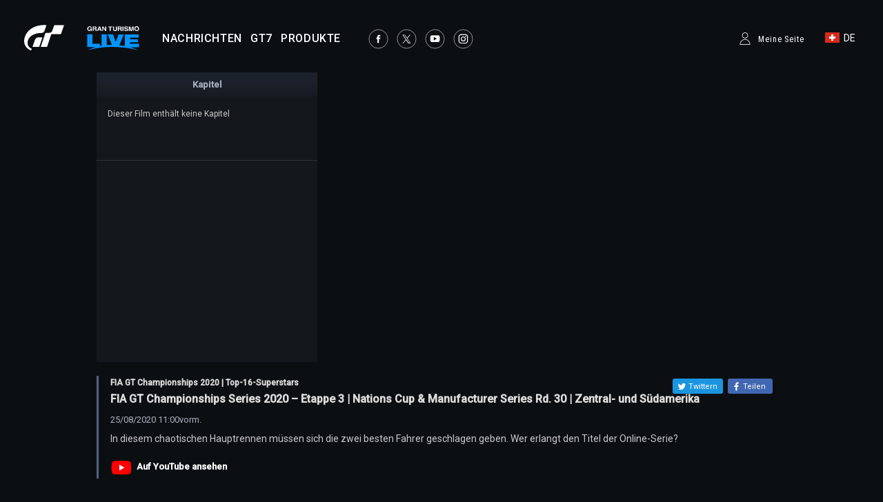

--- FILE ---
content_type: text/html;charset=UTF-8
request_url: https://www.gran-turismo.com/ch/live/?l=/top16superstars2020/&v=/00_4865235
body_size: 10916
content:
<!DOCTYPE html>
<html dir="ltr" lang="de" prefix="og: http://ogp.me/ns#" id="live">
<head> 
	<meta charset="utf-8">
	<title>FIA GT Championships Series 2020 – Etappe 3 | Nations Cup & Manufacturer Series Rd. 30 | Zentral- und Südamerika - gran-turismo.com</title>
	<meta name="description" content="">
	<meta name="k eywords" content="">
	<meta http-equiv="X-UA-Compatible" content="IE=edge">
	<script src="//ajax.googleapis.com/ajax/libs/jquery/3.6.0/jquery.min.js"></script>
	<script src="/common/front/js/device.min.js"></script>
	<meta name="viewport" content="width=1200, user-scalable=yes">
	<link rel="icon" href="/common/front/img/global/favicon202107.ico" type="image/vnd.microsoft.icon">
	<link rel="shortcut icon" href="/common/front/img/global/favicon202107.ico">
	<link rel="apple-touch-icon-precomposed" sizes="152x152" href="/common/front/img/global/apple-touch-icon.png">
	<link href="https://fonts.googleapis.com/css?family=Roboto:300,400,500|Roboto+Condensed:300,400" rel="stylesheet">
	<link rel="stylesheet" href="/common/front/css/reset.css">
	<link rel="stylesheet" href="/common/front/css/base.css?20251203">
	<link rel="stylesheet" href="/common/front/css/header-global.css?20251203">
	<link rel="stylesheet" href="/common/front/css/colorbox.css?20251203">
	<link rel="stylesheet" href="/common/front/css/slick.css?20251203">
	<link rel="stylesheet" href="/common/front/css/contents/moderations.min.css?20251203">

	<link rel="stylesheet" href="/common/front/css/override.css?20251203">
	<link rel="stylesheet" href="/common/front/css/gtlive.css?20251203">
	<meta property="og:title" content="FIA GT Championships Series 2020 – Etappe 3 | Nations Cup & Manufacturer Series Rd. 30 | Zentral- und Südamerika" />
	<meta name="twitter:title" content="FIA GT Championships Series 2020 – Etappe 3 | Nations Cup & Manufacturer Series Rd. 30 | Zentral- und Südamerika" />
	<meta property="og:type" content="website">
	<meta property="og:image" content="https://www.gran-turismo.com/images/c/i115BPdUJiwWvW.jpg" />
	<meta name="twitter:image" content="https://www.gran-turismo.com/images/c/i115BPdUJiwWvW.jpg" />
	<meta property="og:site_name" content="gran-turismo.com" />
	<meta property="og:description" content="In diesem chaotischen Hauptrennen müssen sich die zwei besten Fahrer geschlagen geben. Wer erlangt den Titel der Online-Serie?" />
	<meta property="og:locale" content="de_CH" />
	<meta property="article:publisher" content="https://www.facebook.com/GranTurismo" />
	<meta name="twitter:card" content="summary_large_image" />
	<meta name="twitter:site" content="@thegranturismo" />
	<meta name="twitter:domain" content="www.gran-turismo.com" />
</head>
<body class="ch live">


<div id="fb-root"></div>
<script>(function(d, s, id) {
  var js, fjs = d.getElementsByTagName(s)[0];
  if (d.getElementById(id)) return;
  js = d.createElement(s); js.id = id;
  js.src = "//connect.facebook.net/de_CH/sdk.js#xfbml=1&version=v2.9&appId=302525013190991";
  fjs.parentNode.insertBefore(js, fjs);
}(document, 'script', 'facebook-jssdk'));</script> 

<link rel="stylesheet" href="/common/dist/gtsport/frame/header.css">

<div id="wrap"></div>

<div class="locale-window">
	<div class="locale-wrap">
		<h1>Please select your country / region</h1>
		<div class="locale-close"><span>Close Window</span></div>
		
		<div class="locale-inner">
			<div class="locale-area">
				<h2 class="nav-mega">Asia-Pacific</h2>
				<ul class="locale-area-ul">
					<li class="au"><a href="/au/">Australia (English)</a></li>
					<li class="hk"><a href="/hk/">Hong Kong (English)</a></li>
					<li class="hk"><a href="/hk-zh/">香港 (繁體中文)</a></li>
					<li class="hk"><a href="/cn/">香港 (简体中文)</a></li>
					<li class="jp"><a href="/jp/">日本 (日本語)</a></li>
					<li class="kr"><a href="/kr/">한국 (한국어)</a></li>
					<li class="nz"><a href="/nz/">New Zealand (English)</a></li>
					<li class="sg"><a href="/sg/">Singapore (English)</a></li>
					<li class="tw"><a href="/tw/">台灣 (繁體中文)</a></li>
					<li class="th"><a href="/th/">ประเทศไทย (ภาษาไทย)</a></li>
				</ul>
			</div>
			<div class="locale-area">
				<h2 class="nav-mega">Europe</h2>
				<div>
				<ul class="locale-area-ul">
					<li class="be"><a href="/be/">Belgique (Français)</a></li>
					<li class="be"><a href="/be-nl/">België (Nederlands)</a></li>
					<li class="cz"><a href="/cz/">Česko (čeština)</a></li>
					<li class="de"><a href="/de/">Deutschland (Deutsch)</a></li>
					<li class="es"><a href="/es/">España (Español)</a></li>
					<li class="gr"><a href="/gr/"><span class="extra_font">Ελλάδα</span> (<span class="extra_font">Ελληνικά</span>)</a></li>
					<li class="fr"><a href="/fr/">France (Français)</a></li>
					<li class="ie"><a href="/ie/">Ireland (English)</a></li>
					<li class="it"><a href="/it/">Italia (Italiano)</a></li>
					<li class="lu"><a href="/lu-de/">Luxemburg (Deutsch)</a></li>
					<li class="lu"><a href="/lu/">Luxembourg (Français)</a></li>
				</ul>
				<ul class="locale-area-ul">
					<li class="nl"><a href="/nl/">Nederland (Nederlands)</a></li>
					<li class="at"><a href="/at/">Österreich (Deutsch)</a></li>
					<li class="pl"><a href="/pl/">Polska (Polski)</a></li>
					<li class="pt"><a href="/pt/">Portugal (Português)</a></li>
					<li class="ru"><a href="/ru/"><span class="extra_font">Россия</span> (<span class="extra_font">Русский</span>)</a></li>
					<li class="ch"><a href="/ch/">Schweiz (Deutsch)</a></li>
					<li class="ch"><a href="/ch-fr/">Suisse (Français)</a></li>
					<li class="ch"><a href="/ch-it/">Svizzera (Italiano)</a></li>
					<li class="tr"><a href="/tr/">Türkiye (Türkçe)</a></li>
					<li class="gb"><a href="/gb/">United Kingdom (English)</a></li>
				</ul>
				</div>
			</div>
			<div class="locale-area">
				<h2 class="nav-mega">North America</h2>
				<ul class="locale-area-ul">
					<li class="us"><a href="/us/">United States (English)</a></li>
					<li class="mx"><a href="/mx/">México (Español)</a></li>
				</ul>
				<h2 class="nav-mega">Central &amp; South America</h2>
				<ul class="locale-area-ul">
					<li class="br"><a href="/br/">Brasil (Português)</a></li>
				</ul>
				<h2 class="nav-mega">Middle East</h2>
				<ul class="locale-area-ul">
					<li class="sa"><a href="/sa/">المملكة العربية السعودية (العربية)</a></li>
				</ul>
			</div>
		</div>
	</div>
	<div class="locale-bg"></div>
</div>
<header id="header-global" class="header-local">
	<div class="inner">
		<div class="logo-gt"><a href="/ch/"><img src="/common/front/img/global/logo-gt.svg" alt="GT"></a></div>
		<div class="logo-gtlive"><a href="/ch/live/"><img src="/common/front/img/global/logo_gtlive.svg" height="40" /></a></div>
		<div id="header-nav" class="header-nav">
			<nav id="nav-global" class="nav-global">
				<ul class="nav-global-ul">
					<li id="nav-news"><a href="/ch/news/"><span>NACHRICHTEN</span></a></li>
					<li id="nav-products_gt7"><a href="/ch/gt7/top/"><span>GT7</span></a></li>
					<li id="nav-products"><a href="/ch/products/"><span>PRODUKTE</span></a></li>
				</ul>
			</nav>
			<ul class="sns-list">
				<li><a href="https://www.facebook.com/GranTurismo" target="_blank"><img src="/common/front/img/global/icon-facebook.svg" alt="facebook"></a></li>
				<li><a href="https://twitter.com/thegranturismo" target="_blank"><img src="/common/front/img/global/icon-x.svg" alt="twitter"></a></li>
				<li><a href="https://www.youtube.com/user/GranTurismoOfficial" target="_blank"><img src="/common/front/img/global/icon-youtube.svg" alt="YouTube"></a></li>
				<li><a href="https://www.instagram.com/thegranturismo/" target="_blank"><img src="/common/front/img/global/icon-ig.svg" width="32" height="32" alt="Instagram"></a></li>
			</ul>
		</div>
		<div id="header-user" class="header-user">
			<script>var IS_SIGNIN = false;</script>
				<div class="user-not-signed-in open-profile-popover-button" href="javascript:;">Meine Seite</div>
			<div class="user-locale locale-open"><img src="/common/front/img/global/locale/icon-country-ch.svg" alt="CH"><span>DE</span></div>
		</div>
	</div>
</header>
<script src="/common/dist/gtsport/frame/header.js"></script>
<style>
	.user-not-signed-in {
		transition: opacity 0.15s;
	}
	.user-not-signed-in:hover {
		opacity: 0.5;
		cursor:pointer;
	}
	.item-anchor:hover {
		opacity: 1;
	}
	.header-user div.user-not-signed-in:before {
		background-image: url('/common/dist/gt7/frame/assets/icon_mypage.svg');
	}
</style>
<template
    id="profile-popover-attrs"
    data-stage="gt7"
    data-base-domain="game.gran-turismo.com"
    data-locale-url="ch"
></template>

<template id="profile-popover-sign-in">
    <div class="gt-profile-popover-component">
        <div class="backdrop">
            <div class="popover-content">
                <div class="arrow"></div>
                <div class="menu">
                    <a href="/ch/gt7/user/" class="menu-item item-anchor">
                        <span class="anchor-inline">GT7 Meine Seite</span>
                    </a>


                </div>
            </div>
        </div>
    </div>
</template>
<template id="profile-popover-user">
    <div class="gt-profile-popover-component">
        <div class="backdrop">
            <div class="popover-content">
                <div class="arrow"></div>
                <div class="menu">
                    <a href="/ch/gt7/user/mymenu/" class="menu-item item-anchor gt7">
                        <span class="anchor-inline">GT7 Meine Seite</span>
                        <div class="item-baseline user-profile-line">
                        		<div class="profile-tag">
                        				<div class="avatar">
																		<img class="avatar-image use-svg" src="/common/dist/gt7/frame/assets/icon_mypage.svg" alt="" width="20" height="20" />
																</div>
		                            <span class="label-inactive user-unavailable">- -</span>
                            		<span class="name-id"></span>
                        		</div>
                        </div>
                    </a>

                    <a href="/ch/signout/" class="menu-item item-anchor">
                        <span class="anchor-inline">Abmelden</span>
                    </a>
                </div>
            </div>
        </div>
    </div>
</template>
<script type="module" crossorigin src="/common/dist/gt7/frame/assets/frame.js?20251203"></script>
<link rel="stylesheet" href="/common/dist/gt7/frame/assets/gt-profile-popover.css?20251203" /><style>
#header-global .open-profile-popover-button { font-size: 12px; font-weight: 400; }
</style>

<div id="wrap-gradient">
<div id="contents-main" class="wide">
<script type="text/javascript">
if(window.location.hash) {
	location.href = location.href.split('#')[0] + window.location.hash.replace('#','?');
}
</script>

<div class="player">
	<div id="player"></div>

	<div class="chapter" id="_chapter">
<h3>Kapitel</h3>
<div>
	<dl>
		<dd>Dieser Film enthält keine Kapitel</dd>
	</dl>
</div>
	</div>
	<div class="chapter" id="_chatarea" style="display:none;">
<iframe width="320" height="540" frameborder="0" src="https://www.youtube.com/live_chat?v=yvFVcaxHAd8&embed_domain=www.gran-turismo.com" allowfullscreen></iframe>
	</div>
</div>
<div class="video_data">
<dl class="_ytGet" vid="yvFVcaxHAd8" option="main">
	<dd>FIA GT Championships 2020 | Top-16-Superstars</dd>
	<dd>FIA GT Championships Series 2020 – Etappe 3 | Nations Cup & Manufacturer Series Rd. 30 | Zentral- und Südamerika</dd>
	<dd>
	25/08/2020

	11:00vorm.

	</dd>
	<dd>In diesem chaotischen Hauptrennen müssen sich die zwei besten Fahrer geschlagen geben. Wer erlangt den Titel der Online-Serie?</dd>
	<dd class="watch_on_yt"><a href="https://www.youtube.com/watch?v=yvFVcaxHAd8" target="_blank">Auf YouTube ansehen</a></dd>
</dl>






<ul class="btn-share">
	<li>
	<a class="twitter" title="ツイート" href="https://twitter.com/share?url=https%3A%2F%2Fwww.gran-turismo.com%2Fworld%2Flive%2F00_4865235&text=FIA+GT+Championships+Series+2020+%E2%80%93+Etappe+3+%7C+Nations+Cup+%26+Manufacturer+Series+Rd.+30+%7C+Zentral-+und+S%C3%BCdamerika" target="_blank">
		<i class="social-icon icon-twitter">
		<svg version="1.1" id="icon-twitter" xmlns="http://www.w3.org/2000/svg" xmlns:xlink="http://www.w3.org/1999/xlink" x="0px" y="0px" viewBox="0 0 1000 1000" enable-background="new 0 0 1000 1000" xml:space="preserve">
		<g>
			<path d="M855.7,317.6c0.4,7.9,0.5,15.8,0.5,23.7c0,242.5-184.6,522.2-522.2,522.2c-103.6,0-200.1-30.4-281.3-82.4
				c14.4,1.7,29,2.6,43.8,2.6c86,0,165.1-29.3,227.9-78.6c-80.3-1.5-148.1-54.5-171.4-127.5c11.2,2.1,22.7,3.3,34.5,3.3
				c16.7,0,33-2.2,48.4-6.4c-84-16.9-147.2-91-147.2-180c0-0.8,0-1.5,0-2.3c24.7,13.7,53,22,83.1,23c-49.2-32.9-81.6-89.1-81.6-152.8
				c0-33.6,9-65.2,24.8-92.3c90.5,111,225.8,184.1,378.3,191.8c-3.1-13.4-4.8-27.4-4.8-41.8c0-101.4,82.2-183.5,183.5-183.5
				c52.8,0,100.5,22.3,134,58c41.8-8.2,81.1-23.5,116.5-44.5c-13.7,42.9-42.8,78.8-80.7,101.5c37.1-4.4,72.5-14.3,105.4-28.9
				C922.7,259.4,891.5,291.7,855.7,317.6z"></path>
		</g>
		</svg>
		</i>
		<span class="label">Twittern</span>
	</a>

	<a class="facebook share" target="_blank" title="Teilen" href="https://www.facebook.com/sharer.php?u=https%3A%2F%2Fwww.gran-turismo.com%2Fworld%2Flive%2F00_4865235" onclick="window.open(this.href, 'FBwindow', 'width=650, height=450, menubar=no, toolbar=no, scrollbars=yes'); return false;">
		<i class="social-icon icon-facebook">
		<svg version="1.1" id="icon_facebook" xmlns="http://www.w3.org/2000/svg" xmlns:xlink="http://www.w3.org/1999/xlink" x="0px" y="0px" viewBox="0 0 1000 1000" enable-background="new 0 0 1000 1000" xml:space="preserve">
			<path id="f_1_" d="M572.6,968.3V541.9h143.6l21.5-166.8H572.6V268.6c0-48.3,13.4-81.2,82.6-81.2l88.3,0V38.3
				c-15.3-2-67.7-6.6-128.7-6.6c-127.3,0-214.5,77.7-214.5,220.4v123h-144v166.8h144v426.4H572.6z"></path>
		</svg>
		</i>
		<span class="label">Teilen</span>
	</a>
	</li>
</ul>

</div>





<div class="video_list">
	<dl>
		<dt>FIA GT Championships 2020 | Top-16-Superstars</dt>
		<dd>46 Videos</dd>
	</dl>
	<div>
		<p><a href="/ch/live/?l=/top16superstars2020/&v=/00_8834083"><img src="/images/c/i1GFImgNLdPx17c.jpg" width="160" height="90" /></a></p>
		<dl>
			<dt><a href="/ch/live/?l=/top16superstars2020/&v=/00_8834083">FIA GT Championships Series 2020 – Etappe 3 | Nations Cup Rd. 30 | Asien</a></dt>
			<dd>25/08/2020</dd>
			<dd>Großes Chaos in der allerersten Kurve der ersten Runde! Wer wird in diesem dramatischen Hauptrennen die Kontrolle erlangen?</dd>
		</dl>
	</div>
	<div>
		<p><a href="/ch/live/?l=/top16superstars2020/&v=/00_5015235"><img src="/images/c/i1WoypRMXnM3Mb.jpg" width="160" height="90" /></a></p>
		<dl>
			<dt><a href="/ch/live/?l=/top16superstars2020/&v=/00_5015235">FIA GT Championships Series 2020 – Etappe 3 | Manufacturer Series Rd. 30 | Asien</a></dt>
			<dd>25/08/2020</dd>
			<dd>Kokubun erzielt ausgerechnet im Hauptrennen einen Debütsieg für den RX-VISION GT3 CONCEPT!</dd>
		</dl>
	</div>
	<div>
		<p><a href="/ch/live/?l=/top16superstars2020/&v=/00_4121995"><img src="/images/c/i1thzixje5xU6b.jpg" width="160" height="90" /></a></p>
		<dl>
			<dt><a href="/ch/live/?l=/top16superstars2020/&v=/00_4121995">FIA GT Championships Series 2020 – Etappe 3 | Nations Cup & Manufacturer Series Rd. 30 | Ozeanien</a></dt>
			<dd>25/08/2020</dd>
			<dd>Sieht aus, als würde Latkovski im Hauptrennen des Nations Cup langsam nachlassen. Steht eine große Wendung bevor?</dd>
		</dl>
	</div>
	<div>
		<p><a href="/ch/live/?l=/top16superstars2020/&v=/00_5633505"><img src="/images/c/i1wqehRzYFxOdW.jpg" width="160" height="90" /></a></p>
		<dl>
			<dt><a href="/ch/live/?l=/top16superstars2020/&v=/00_5633505">FIA GT Championships Series 2020 – Etappe 3 | Nations Cup & Manufacturer Series Rd. 30 | EMEA</a></dt>
			<dd>25/08/2020</dd>
			<dd>Wer wird in diesem stürmischen Hauptrennen zwischen den Spitzenfahrern den Sieg erzielen und zum Seriensieger gekrönt werden?</dd>
		</dl>
	</div>
	<div>
		<p><a href="/ch/live/?l=/top16superstars2020/&v=/00_8858355"><img src="/images/c/i16zGnAu9dys5EE.jpg" width="160" height="90" /></a></p>
		<dl>
			<dt><a href="/ch/live/?l=/top16superstars2020/&v=/00_8858355">FIA GT Championships Series 2020 – Etappe 3 | Nations Cup & Manufacturer Series Rd. 30 | Nordamerika</a></dt>
			<dd>25/08/2020</dd>
			<dd>Brooks will seinen beeindruckenden Rekord in der Online-Serie fortsetzen, doch wird er das Hauptrennen unversehrt überstehen?</dd>
		</dl>
	</div>
	<div>
		<p><a href="/ch/live/?l=/top16superstars2020/&v=/00_4865235"><img src="/images/c/i115BPdUJiwWvW.jpg" width="160" height="90" /></a></p>
		<dl>
			<dt><span>Läuft gerade</span><a href="/ch/live/?l=/top16superstars2020/&v=/00_4865235">FIA GT Championships Series 2020 – Etappe 3 | Nations Cup & Manufacturer Series Rd. 30 | Zentral- und Südamerika</a></dt>
			<dd>25/08/2020</dd>
			<dd>In diesem chaotischen Hauptrennen müssen sich die zwei besten Fahrer geschlagen geben. Wer erlangt den Titel der Online-Serie?</dd>
		</dl>
	</div>
	<div>
		<p><a href="/ch/live/?l=/top16superstars2020/&v=/00_8578153"><img src="/images/c/i1KL7sbmj0aEShB.jpg" width="160" height="90" /></a></p>
		<dl>
			<dt><a href="/ch/live/?l=/top16superstars2020/&v=/00_8578153">FIA GT Championships Series 2020 – Etappe 3 | Nations Cup Rd. 28 | Asien</a></dt>
			<dd>19/08/2020</dd>
			<dd>Punktetechnisch liefern sich Kokubun und Miyazono ein Kopf-an-Kopf-Rennen. Keiner von beiden durfte sich eine Niederlage erlauben – doch wer machte letztendlich das Rennen?</dd>
		</dl>
	</div>
	<div>
		<p><a href="/ch/live/?l=/top16superstars2020/&v=/00_8854876"><img src="/images/c/i1XYo0NbR9YbF.jpg" width="160" height="90" /></a></p>
		<dl>
			<dt><a href="/ch/live/?l=/top16superstars2020/&v=/00_8854876">FIA GT Championships Series 2020 – Etappe 3 | Manufacturer Series Rd. 28 | Asien</a></dt>
			<dd>19/08/2020</dd>
			<dd>Yoshida startete von der Pole Position und lag mit Kokubun gleichauf, doch das Glück war nicht auf seiner Seite ...!</dd>
		</dl>
	</div>
	<div>
		<p><a href="/ch/live/?l=/top16superstars2020/&v=/00_1312863"><img src="/images/c/i1KwcVmiJgVRLhB.jpg" width="160" height="90" /></a></p>
		<dl>
			<dt><a href="/ch/live/?l=/top16superstars2020/&v=/00_1312863">FIA GT Championships Series 2020 – Etappe 3 | Nations Cup & Manufacturer Series Rd. 28 | Ozeanien</a></dt>
			<dd>19/08/2020</dd>
			<dd>Durch das Rennen des Nations Cup auf der Rückwärtsstrecke von Dragon Trail zogen sich von Anfang an mehrere Strafen!</dd>
		</dl>
	</div>
	<div>
		<p><a href="/ch/live/?l=/top16superstars2020/&v=/00_5635436"><img src="/images/c/i1nvTIBbOdaSe8c.jpg" width="160" height="90" /></a></p>
		<dl>
			<dt><a href="/ch/live/?l=/top16superstars2020/&v=/00_5635436">FIA GT Championships Series 2020 – Etappe 3 | Nations Cup & Manufacturer Series Rd. 28 | EMEA</a></dt>
			<dd>19/08/2020</dd>
			<dd>Bemerkenswert, wie sich Tapai und Beauvois von Platz 9 bzw. 10 ihren Weg an die Spitze erkämpfen!</dd>
		</dl>
	</div>
	<div>
		<p><a href="/ch/live/?l=/top16superstars2020/&v=/00_3601615"><img src="/images/c/i1ScLLnvvogQYz.jpg" width="160" height="90" /></a></p>
		<dl>
			<dt><a href="/ch/live/?l=/top16superstars2020/&v=/00_3601615">FIA GT Championships Series 2020 – Etappe 3 | Nations Cup & Manufacturer Series Rd. 28 | Nordamerika</a></dt>
			<dd>19/08/2020</dd>
			<dd>Ein Zweikampf zwischen dem in dieser Saison erstarkten Bayless und King Brooks!</dd>
		</dl>
	</div>
	<div>
		<p><a href="/ch/live/?l=/top16superstars2020/&v=/00_1585823"><img src="/images/c/i1NqnzgHaqQ5W7E.jpg" width="160" height="90" /></a></p>
		<dl>
			<dt><a href="/ch/live/?l=/top16superstars2020/&v=/00_1585823">FIA GT Championships Series 2020 – Etappe 3 | Nations Cup & Manufacturer Series Rd. 28 | Zentral- und Südamerika</a></dt>
			<dd>19/08/2020</dd>
			<dd>In diesem Rennen ist nichts sicher: Carrazza startet von der Pole Position, fällt aber zurück auf die mittleren Plätze!</dd>
		</dl>
	</div>
	<div>
		<p><a href="/ch/live/?l=/top16superstars2020/&v=/00_4890655"><img src="/images/c/i1ybbpG4QrFKb8c.jpg" width="160" height="90" /></a></p>
		<dl>
			<dt><a href="/ch/live/?l=/top16superstars2020/&v=/00_4890655">FIA GT Championships Series 2020 – Etappe 3 | Nations Cup Rd. 24 | Asien</a></dt>
			<dd>28/07/2020</dd>
			<dd>In der zweiten Hälfte der Serie werden hitzige Gefechte ausgetragen und es kommt zu einem spannenden Duell in der Punkte-Rangliste!</dd>
		</dl>
	</div>
	<div>
		<p><a href="/ch/live/?l=/top16superstars2020/&v=/00_3219805"><img src="/images/c/i1r8hPoWDwmA4z.jpg" width="160" height="90" /></a></p>
		<dl>
			<dt><a href="/ch/live/?l=/top16superstars2020/&v=/00_3219805">FIA GT Championships Series 2020 – Etappe 3 | Manufacturer Series Rd. 24 | Asien</a></dt>
			<dd>28/07/2020</dd>
			<dd>So dynamisch wie der junge Mizuno fährt keiner. Wie wirkt sich das auf die Punkte-Rangliste aus?</dd>
		</dl>
	</div>
	<div>
		<p><a href="/ch/live/?l=/top16superstars2020/&v=/00_3060783"><img src="/images/c/i1FPCVwcXf0aMEE.jpg" width="160" height="90" /></a></p>
		<dl>
			<dt><a href="/ch/live/?l=/top16superstars2020/&v=/00_3060783">FIA GT Championships Series 2020 – Etappe 3 | Nations Cup & Manufacturer Series Rd. 24 | Ozeanien</a></dt>
			<dd>28/07/2020</dd>
			<dd>In der letzten Runde der Manufacturer Series kommt es zum Führungskampf, in dem nur 0,5 Sekunden die 3 besten Fahrer trennen. Wer fährt den Sieg nach Hause?</dd>
		</dl>
	</div>
	<div>
		<p><a href="/ch/live/?l=/top16superstars2020/&v=/00_4356325"><img src="/images/c/i1OufJ2prmhXXcc.jpg" width="160" height="90" /></a></p>
		<dl>
			<dt><a href="/ch/live/?l=/top16superstars2020/&v=/00_4356325">FIA GT Championships Series 2020 – Etappe 3 | Nations Cup & Manufacturer Series Rd. 24 | EMEA</a></dt>
			<dd>28/07/2020</dd>
			<dd>Gallo, Beauvois, Mangano und Rodriguez – ein Kampf zwischen den Besten der Besten!</dd>
		</dl>
	</div>
	<div>
		<p><a href="/ch/live/?l=/top16superstars2020/&v=/00_4589223"><img src="/images/c/i1mhjzOK3s9npW.jpg" width="160" height="90" /></a></p>
		<dl>
			<dt><a href="/ch/live/?l=/top16superstars2020/&v=/00_4589223">FIA GT Championships Series 2020 – Etappe 3 | Nations Cup & Manufacturer Series Rd. 24 | Nordamerika</a></dt>
			<dd>28/07/2020</dd>
			<dd>Ein Zweikampf zwischen Brooks, der online immer wieder grundsolide abliefert, und Solis, dem unbestritten besten Fahrer Amerikas!</dd>
		</dl>
	</div>
	<div>
		<p><a href="/ch/live/?l=/top16superstars2020/&v=/00_5773515"><img src="/images/c/i197QYNDWnRrJ8E.jpg" width="160" height="90" /></a></p>
		<dl>
			<dt><a href="/ch/live/?l=/top16superstars2020/&v=/00_5773515">FIA GT Championships Series 2020 – Etappe 3 | Nations Cup & Manufacturer Series Rd. 24 | Zentral- und Südamerika</a></dt>
			<dd>28/07/2020</dd>
			<dd>Bonelli hat sich in dieser Saison enorm gesteigert und nimmt von der Pole Position Kurs auf den Sieg und den Doppeltitel im Nations Cup und der Manufacturer Series!</dd>
		</dl>
	</div>
	<div>
		<p><a href="/ch/live/?l=/top16superstars2020/&v=/00_1108376"><img src="/images/c/i1ylPXiGavdAz.jpg" width="160" height="90" /></a></p>
		<dl>
			<dt><a href="/ch/live/?l=/top16superstars2020/&v=/00_1108376">FIA GT Championships Series 2020 – Etappe 2 | Nations Cup Series Rd. 20 | Asien</a></dt>
			<dd>16/07/2020</dd>
			<dd>Der führende Fahrer Kokubun nimmt an der Finalrunde der 2. Etappe nicht teil. Kann Miyazono das Blatt wenden?</dd>
		</dl>
	</div>
	<div>
		<p><a href="/ch/live/?l=/top16superstars2020/&v=/00_1470485"><img src="/images/c/i1FmExkXgb.jpg" width="160" height="90" /></a></p>
		<dl>
			<dt><a href="/ch/live/?l=/top16superstars2020/&v=/00_1470485">FIA GT Championships Series 2020 – Etappe 2 | Manufacturer Series Rd. 20 | Asien</a></dt>
			<dd>16/07/2020</dd>
			<dd>Araki, der Meister des Nürburgrings, legt im Dodge eine absolute Meisterleistung hin!</dd>
		</dl>
	</div>
	<div>
		<p><a href="/ch/live/?l=/top16superstars2020/&v=/00_8457176"><img src="/images/c/i1B9bB33TjAG1uB.jpg" width="160" height="90" /></a></p>
		<dl>
			<dt><a href="/ch/live/?l=/top16superstars2020/&v=/00_8457176">FIA GT Championships Series 2020 – Etappe 2 | Nations Cup & Manufacturer Series Rd. 20 | EMEA</a></dt>
			<dd>16/07/2020</dd>
			<dd>Es ist ein brisantes Rennen im Nations Cup, bei dem es von Anfang an Strafen gibt – doch wer setzt sich am Ende durch?</dd>
		</dl>
	</div>
	<div>
		<p><a href="/ch/live/?l=/top16superstars2020/&v=/00_1550915"><img src="/images/c/i1856knb68bhy.jpg" width="160" height="90" /></a></p>
		<dl>
			<dt><a href="/ch/live/?l=/top16superstars2020/&v=/00_1550915">FIA GT Championships Series 2020 – Etappe 2 | Nations Cup Rd. 20 | Nordamerika</a></dt>
			<dd>16/07/2020</dd>
			<dd>Dramatische Action in diesem Hochgeschwindigkeits-Markenrennen mit dem F1500-A!</dd>
		</dl>
	</div>
	<div>
		<p><a href="/ch/live/?l=/top16superstars2020/&v=/00_5045776"><img src="/images/c/i1Byv7AxIihx7uB.jpg" width="160" height="90" /></a></p>
		<dl>
			<dt><a href="/ch/live/?l=/top16superstars2020/&v=/00_5045776">FIA GT Championships Series 2020 – Etappe 2 | Manufacturer Series Rd. 20 | Zentral- und Südamerika</a></dt>
			<dd>16/07/2020</dd>
			<dd>Mercedes setzt sich langsam vom restlichen Fahrerfeld ab, doch Toyota ist dicht auf den Fersen, während Chevrolet erbittert um seinen Platz kämpft!</dd>
		</dl>
	</div>
	<div>
		<p><a href="/ch/live/?l=/top16superstars2020/&v=/00_5295476"><img src="/images/c/i1Ig7Js0LnXvWSB.jpg" width="160" height="90" /></a></p>
		<dl>
			<dt><a href="/ch/live/?l=/top16superstars2020/&v=/00_5295476">FIA GT Championships Series 2020 – Etappe 2 | Nations Cup Rd. 16 | Asien</a></dt>
			<dd>26/06/2020</dd>
			<dd>Bekannte Gesichter aus der World Tour wetteifern in diesem Rennen von Runde 16 um die Führung!</dd>
		</dl>
	</div>
	<div>
		<p><a href="/ch/live/?l=/top16superstars2020/&v=/00_3604725"><img src="/images/c/i1drvyuAwCakY.jpg" width="160" height="90" /></a></p>
		<dl>
			<dt><a href="/ch/live/?l=/top16superstars2020/&v=/00_3604725">FIA GT Championships Series 2020 – Etappe 2 | Manufacturer Series Rd. 16 | Asien</a></dt>
			<dd>26/06/2020</dd>
			<dd>Sie liegen an der Spitze der Weltrangliste punktemäßig gleichauf, doch wird letztendlich Mercedes oder Subaru den Kampf für sich entscheiden?</dd>
		</dl>
	</div>
	<div>
		<p><a href="/ch/live/?l=/top16superstars2020/&v=/00_4171623"><img src="/images/c/i1lrsEjNkIh938c.jpg" width="160" height="90" /></a></p>
		<dl>
			<dt><a href="/ch/live/?l=/top16superstars2020/&v=/00_4171623">FIA GT Championships Series 2020 – Etappe 2 | Nations Cup & Manufacturer Series Rd. 16 | Ozeanien</a></dt>
			<dd>26/06/2020</dd>
			<dd>Wer übernimmt in diesem „Zonda R“-Markenrennen des Nations Cup die Kontrolle?</dd>
		</dl>
	</div>
	<div>
		<p><a href="/ch/live/?l=/top16superstars2020/&v=/00_4198815"><img src="/images/c/i1y3rOwxw1yWnEc.jpg" width="160" height="90" /></a></p>
		<dl>
			<dt><a href="/ch/live/?l=/top16superstars2020/&v=/00_4198815">FIA GT Championships Series 2020 – Etappe 2 | Nations Cup & Manufacturer Series Rd. 16 | EMEA</a></dt>
			<dd>26/06/2020</dd>
			<dd>Die Lage in den „Top-16-Superstars“-Rennen spitzt sich zu, während wir uns der Halbzeit der Serie von 2020 nähern!</dd>
		</dl>
	</div>
	<div>
		<p><a href="/ch/live/?l=/top16superstars2020/&v=/00_5653723"><img src="/images/c/i1a6deKyfj1UCb.jpg" width="160" height="90" /></a></p>
		<dl>
			<dt><a href="/ch/live/?l=/top16superstars2020/&v=/00_5653723">FIA GT Championships Series 2020 – Etappe 2 | Nations Cup & Manufacturer Series Rd. 16 | Nordamerika</a></dt>
			<dd>26/06/2020</dd>
			<dd>Solis hofft, Gallan von einem zweiten Titel abhalten zu können, doch wer macht am Ende das Rennen?</dd>
		</dl>
	</div>
	<div>
		<p><a href="/ch/live/?l=/top16superstars2020/&v=/00_5273705"><img src="/images/c/i13w8Wl4QdPlU7E.jpg" width="160" height="90" /></a></p>
		<dl>
			<dt><a href="/ch/live/?l=/top16superstars2020/&v=/00_5273705">FIA GT Championships Series 2020 – Etappe 1 | Nations Cup Rd. 10 | Asien</a></dt>
			<dd>23/06/2020</dd>
			<dd>Miyazono fährt auf Meisterniveau und sichert sich von der Pole Position aus den Sieg!</dd>
		</dl>
	</div>
	<div>
		<p><a href="/ch/live/?l=/top16superstars2020/&v=/00_5709883"><img src="/images/c/i1FwU0Wg2PR3Tb.jpg" width="160" height="90" /></a></p>
		<dl>
			<dt><a href="/ch/live/?l=/top16superstars2020/&v=/00_5709883">FIA GT Championships Series 2020 – Etappe 1 | Manufacturer Series Rd. 10 | Asien</a></dt>
			<dd>23/06/2020</dd>
			<dd>Der gerissene Veteran weiß sich gegen eine talentierte Generation neuer Fahrer zu verteidigen – fürs Erste!</dd>
		</dl>
	</div>
	<div>
		<p><a href="/ch/live/?l=/top16superstars2020/&v=/00_4343425"><img src="/images/c/i1H3jMIRqwzJVuH.jpg" width="160" height="90" /></a></p>
		<dl>
			<dt><a href="/ch/live/?l=/top16superstars2020/&v=/00_4343425">FIA GT Championships Series 2020 – Etappe 1 | Nations Cup & Manufacturer Series Rd. 10 | Ozeanien</a></dt>
			<dd>23/06/2020</dd>
			<dd>Ein legendärer GT-Fahrer setzt Latkovski unter Druck!</dd>
		</dl>
	</div>
	<div>
		<p><a href="/ch/live/?l=/top16superstars2020/&v=/00_4553195"><img src="/images/c/i1j3twzRyDtUQO.jpg" width="160" height="90" /></a></p>
		<dl>
			<dt><a href="/ch/live/?l=/top16superstars2020/&v=/00_4553195">FIA GT Championships Series 2020 – Etappe 1 | Nations Cup & Manufacturer Series Rd. 10 | EMEA</a></dt>
			<dd>23/06/2020</dd>
			<dd>Ein Newcomer tritt gegen den unbestrittenen Meister an! Wird sich das Kräftegleichgewicht verändern?</dd>
		</dl>
	</div>
	<div>
		<p><a href="/ch/live/?l=/top16superstars2020/&v=/00_3735373"><img src="/images/c/i1gi2BNAoIzH2.jpg" width="160" height="90" /></a></p>
		<dl>
			<dt><a href="/ch/live/?l=/top16superstars2020/&v=/00_3735373">FIA GT Championships Series 2020 – Etappe 1 | Nations Cup & Manufacturer Series Rd. 10 | Nordamerika</a></dt>
			<dd>23/06/2020</dd>
			<dd>Der talentierte Brooks stellt sein beeindruckendes Fahrgeschick unter Beweis!</dd>
		</dl>
	</div>
	<div>
		<p><a href="/ch/live/?l=/top16superstars2020/&v=/00_8320983"><img src="/images/c/i191dJyBOnAJWSH.jpg" width="160" height="90" /></a></p>
		<dl>
			<dt><a href="/ch/live/?l=/top16superstars2020/&v=/00_8320983">FIA GT Championships Series 2020 – Etappe 1 | Nations Cup & Manufacturer Series Rd. 10 | Zentral- und Südamerika</a></dt>
			<dd>23/06/2020</dd>
			<dd>Bonelli, ein neues Talent aus Brasilien, will die World Tour aufmischen!</dd>
		</dl>
	</div>
	<div>
		<p><a href="/ch/live/?l=/top16superstars2020/&v=/00_8456605"><img src="/images/c/i1977FEADMvSSEE.jpg" width="160" height="90" /></a></p>
		<dl>
			<dt><a href="/ch/live/?l=/top16superstars2020/&v=/00_8456605">FIA GT Championships Series 2020 – Etappe 1 | Nations Cup Rd. 7 | Asien</a></dt>
			<dd>23/06/2020</dd>
			<dd>Kokubun gegen Yamanaka – ein unerbittliches Duell zwischen zwei der angesehensten Fahrer der Serie!</dd>
		</dl>
	</div>
	<div>
		<p><a href="/ch/live/?l=/top16superstars2020/&v=/00_4808695"><img src="/images/c/i1blhGyhSDOWIz.jpg" width="160" height="90" /></a></p>
		<dl>
			<dt><a href="/ch/live/?l=/top16superstars2020/&v=/00_4808695">FIA GT Championships Series 2020 – Etappe 1 | Manufacturer Series Rd. 7 | Asien</a></dt>
			<dd>23/06/2020</dd>
			<dd>Mizuno, der beim letztjährigen Weltfinale debütierte, zeigt allen, was er draufhat!</dd>
		</dl>
	</div>
	<div>
		<p><a href="/ch/live/?l=/top16superstars2020/&v=/00_8816463"><img src="/images/c/i1f2HP0RFtaUNb.jpg" width="160" height="90" /></a></p>
		<dl>
			<dt><a href="/ch/live/?l=/top16superstars2020/&v=/00_8816463">FIA GT Championships Series 2020 – Etappe 1 | Nations Cup & Manufacturer Series Rd. 7 | Ozeanien</a></dt>
			<dd>23/06/2020</dd>
			<dd>Ein unglaubliches Duell in der letzten Runde dieser Ausgabe der Manufacturer Series!</dd>
		</dl>
	</div>
	<div>
		<p><a href="/ch/live/?l=/top16superstars2020/&v=/00_8481246"><img src="/images/c/i1Q1fPdx6PTmTb.jpg" width="160" height="90" /></a></p>
		<dl>
			<dt><a href="/ch/live/?l=/top16superstars2020/&v=/00_8481246">FIA GT Championships Series 2020 – Etappe 1 | Nations Cup & Manufacturer Series Rd. 7 | EMEA</a></dt>
			<dd>23/06/2020</dd>
			<dd>Lopez misst sich mit Beauvois! Hier macht die Boxenstrategie den Unterschied!</dd>
		</dl>
	</div>
	<div>
		<p><a href="/ch/live/?l=/top16superstars2020/&v=/00_5795015"><img src="/images/c/i1ZT9S1za3TGZ.jpg" width="160" height="90" /></a></p>
		<dl>
			<dt><a href="/ch/live/?l=/top16superstars2020/&v=/00_5795015">FIA GT Championships Series 2020 – Etappe 1 | Nations Cup & Manufacturer Series Rd. 7 | Nordamerika</a></dt>
			<dd>23/06/2020</dd>
			<dd>Solis gegen Brooks! Lassen Sie sich keine Sekunde dieses Duells der Giganten entgehen!</dd>
		</dl>
	</div>
	<div>
		<p><a href="/ch/live/?l=/top16superstars2020/&v=/00_4820576"><img src="/images/c/i1hdktHNWxYO8O.jpg" width="160" height="90" /></a></p>
		<dl>
			<dt><a href="/ch/live/?l=/top16superstars2020/&v=/00_4820576">FIA GT Championships Series 2020 – Etappe 1 | Nations Cup & Manufacturer Series Rd. 7 | Zentral- und Südamerika</a></dt>
			<dd>23/06/2020</dd>
			<dd>Fraga startet von der Pole, aber ein Geheimfavorit droht, das Blatt zu wenden!</dd>
		</dl>
	</div>
	<div>
		<p><a href="/ch/live/?l=/top16superstars2020/&v=/00_8303705"><img src="/images/c/i191lsY6Zj1qNcE.jpg" width="160" height="90" /></a></p>
		<dl>
			<dt><a href="/ch/live/?l=/top16superstars2020/&v=/00_8303705">FIA GT Championships Series 2020 – Etappe 1 | Nations Cup Rd. 3 | Asien</a></dt>
			<dd>23/06/2020</dd>
			<dd>Bekannte Gesichter aus den World Tours zeigen im ersten Top-16-Superstars-Rennen der Serie von 2020, was sie leisten können!</dd>
		</dl>
	</div>
	<div>
		<p><a href="/ch/live/?l=/top16superstars2020/&v=/00_8444855"><img src="/images/c/i1yaFGLv2ZOvzb.jpg" width="160" height="90" /></a></p>
		<dl>
			<dt><a href="/ch/live/?l=/top16superstars2020/&v=/00_8444855">FIA GT Championships Series 2020 – Etappe 1 | Manufacturer Series Rd. 3 | Asien</a></dt>
			<dd>23/06/2020</dd>
			<dd>Einige Teilnehmer wechseln den Hersteller und die nächste Generation präsentiert sich – dieses Rennen gewährt einen Vorgeschmack auf die kommende Saison!</dd>
		</dl>
	</div>
	<div>
		<p><a href="/ch/live/?l=/top16superstars2020/&v=/00_1496605"><img src="/images/c/i1bxmPW42zOu07c.jpg" width="160" height="90" /></a></p>
		<dl>
			<dt><a href="/ch/live/?l=/top16superstars2020/&v=/00_1496605">FIA GT Championships Series 2020 – Etappe 1 | Nations Cup & Manufacturer Series Rd. 3 | Ozeanien</a></dt>
			<dd>23/06/2020</dd>
			<dd>Eine starke Darbietung von Latkovski, während er auf seine erste „World Tour“-Meisterschaft hinarbeitet!</dd>
		</dl>
	</div>
	<div>
		<p><a href="/ch/live/?l=/top16superstars2020/&v=/00_1161246"><img src="/images/c/i1rBKZizfGoGCz.jpg" width="160" height="90" /></a></p>
		<dl>
			<dt><a href="/ch/live/?l=/top16superstars2020/&v=/00_1161246">FIA GT Championships Series 2020 – Etappe 1 | Nations Cup & Manufacturer Series Rd. 3 | EMEA</a></dt>
			<dd>23/06/2020</dd>
			<dd>Sehen Sie Kevelham dabei zu, wie er versucht, seine Pole Position bis zum Ziel zu verteidigen!</dd>
		</dl>
	</div>
	<div>
		<p><a href="/ch/live/?l=/top16superstars2020/&v=/00_1403853"><img src="/images/c/i1ISoZXpDvMOfb.jpg" width="160" height="90" /></a></p>
		<dl>
			<dt><a href="/ch/live/?l=/top16superstars2020/&v=/00_1403853">FIA GT Championships Series 2020 – Etappe 1 | Nations Cup & Manufacturer Series Rd. 3 | Nordamerika</a></dt>
			<dd>23/06/2020</dd>
			<dd>Brooks brilliert in diesem Online-Rennen mit überragendem Fahrgeschick.</dd>
		</dl>
	</div>
	<div>
		<p><a href="/ch/live/?l=/top16superstars2020/&v=/00_3062523"><img src="/images/c/i1VXPFcnDMpSucc.jpg" width="160" height="90" /></a></p>
		<dl>
			<dt><a href="/ch/live/?l=/top16superstars2020/&v=/00_3062523">FIA GT Championships Series 2020 – Etappe 1 | Nations Cup & Manufacturer Series Rd. 3 | Zentral- und Südamerika</a></dt>
			<dd>23/06/2020</dd>
			<dd>Eine neue Generation wächst im Nations Cup heran!</dd>
		</dl>
	</div>
</div>

<div class="backto_livetop">
<a href="/ch/live/">Zur Hauptseite „Gran Turismo LIVE“ zurückkehren</a>
</div>
<script>
    var tag = document.createElement('script');

    tag.src = "https://www.youtube.com/iframe_api";
    var firstScriptTag = document.getElementsByTagName('script')[0];
    firstScriptTag.parentNode.insertBefore(tag, firstScriptTag);

    var player;
    function onYouTubeIframeAPIReady() {
    player = new YT.Player('player', {
        height: '540',
        width: '960',
        videoId: "yvFVcaxHAd8",
        events: {
            'onReady': onPlayerReady,
            'onStateChange': onPlayerStateChange
        },
        playerVars: {
            start: 0,
            rel: 0,
            'autoplay': 1
        }
    });
    }
    function onPlayerReady(event) {
        event.target.setVolume(0);
    }
    function onPlayerStateChange(event) {}
    function seekTo(val) {
        player.seekTo(val);
    }

    var API_KEY = 'AIzaSyDS1sa59nskbKIqhLCJTJJz0a6fPYrWfPg';
    function getVideoDataFromYouTube(ele) {
        $.ajax({
            url: 'https://www.googleapis.com/youtube/v3/videos',
            type: 'GET',
            data: {
                key: API_KEY,
                part: 'statistics,snippet,liveStreamingDetails',
                id: ele.attributes.vid.value
            }
        }).done(function (data) {

            if(data.items[0].liveStreamingDetails != undefined) {
                var chatid = data.items[0].liveStreamingDetails.activeLiveChatId;
                if(chatid && ele.attributes.option.value == 'main') {
                    document.getElementById('_chapter').setAttribute("style", "display:none;");
                    if (!document.documentElement.classList.contains('mobile')) {
                      document.getElementById('_chatarea').setAttribute("style", "display:block;");
                    }
                }
            } 
        });
    }

    var ele = document.getElementsByClassName("_ytGet");
    for(var i = 0; i < ele.length; i++){
        getVideoDataFromYouTube(ele[i]);
    }

	const videoFrame = document.getElementById('player');
	const chapterEle = document.getElementById('_chapter')
	document.addEventListener('fullscreenchange', (event) => {
	if (document.fullscreenElement) {
		chapterEle.classList.toggle('hidden');
	}
	else {
		chapterEle.classList.toggle('hidden');
  	}
});
</script>
<style>
</style>
</div></div>
<link rel="stylesheet" href="/common/front/css/2025/footer2025.min.css?202503">
<div class="general_footer transparent">

	<nav class="nav_footer">
		<ul class="nav-footer-list">
			<li class="nav-footer-item">
				<a href="https://www.playstation.com/de-de/legal/website-terms-of-use/" class="nav-anchor">Nutzungsbedingungen</a>
			</li>
			<li class="nav-footer-item">
				<a href="https://www.playstation.com/de-de/legal/privacy-policy/" class="nav-anchor">Datenschutzerklärung</a>
			</li>
			<li class="nav-footer-item">
				<a href="https://www.playstation.com/en-us/legal/procedures-for-claims-of-copyright-infringement/" class="nav-anchor" target="_blank">Urheberrechtsverletzung melden</a>
			</li>
		</ul>
	</nav>
	<ul class="links">
<div>
		<li class="sie"><a href="https://sonyinteractive.com/" target="_blank"><img src="/common/front/img/global/logo_sie.png" alt="SIE"></a></li>
		<li class="ps_studio"><a href="https://www.playstation.com/corporate/playstation-studios/" target="_blank"><img src="/common/front/img/global/logo_ps_studio.png" alt="PS Studio"></a></li>
</div>
<div>
		<li class="pscom">
			<a href="http://eu.playstation.com/" target="_blank" class="link-footer-anchor">
				<img src="/common/dist/gt7/frame/assets/logo-ps.svg" alt="PlayStation" class="link-footer-image ps" width="134" height="25" />
			</a>
		</li>
		<li class="psn">
			<a href="https://www.playstation.com/de-de/explore/playstation-network/" target="_blank" class="link-footer-anchor">
				<img
					src="/common/dist/gt7/frame/assets/logo-psn.svg"
					alt="PlayStation Network"
					class="link-footer-image psn"
					width="164"
					height="20"
				/>
			</a>
		</li>
</div>
	</ul>
	<div class="baseline">
		<div class="base-first-item">
			<small class="copyright">
				&copy; 2026 Sony Interactive Entertainment Inc. Developed by Polyphony Digital Inc. <br />
Manufacturers, cars, names, brands and associated imagery featured in this game in some cases include 
trademarks and/or copyrighted materials of their respective owners. All rights reserved. Any depiction or 
recreation of real world locations, entities, businesses, or organizations is not intended to be or imply 
any sponsorship or endorsement of this game by such party or parties. "Gran Turismo" logos are registered 
trademarks or trademarks of Sony Interactive Entertainment Inc.
			</small>
		</div>
		<div class="logo_pdi">
			<a href="https://www.polyphony.co.jp/" class="nav-anchor" target="_blank">
				<img src="/common/front/css/2025/assets/logo_pdi.svg" alt="Gran Turismo" class="logo-gt-image" />
			</a>
		</div>
	</div></div><nav class="nav-modal">
	<a class="modal-close" title="Schließen">Schließen</a>
	<a class="modal-prev" title="Vorherig.">Vorherig.</a>
	<a class="modal-next" title="Nächst.">Nächst.</a>
</nav>

<script src="/common/front/js/jquery.matchHeight-min.js"></script>
<script src="/common/front/js/jquery.bxslider.min.js?v2"></script>
<script src="/common/front/js/slick.min.js"></script>
<script src="/common/front/js/jquery.touchSwipe.min.js"></script>
<script src="/common/front/js/jquery.colorbox-min.js"></script>
<script src="/common/front/js/velocity.js"></script>
<script src="/common/front/js/header-global.js?v2"></script>
<script src="/common/front/js/jQueryAutoHeight.js"></script>
<script src="/common/front/js/base.js?20251203"></script>
<script src="/common/lib/scripts/createGTcomImageViewer.js?20251203"></script>
<!-- Google tag (gtag.js) -->
<script async src="https://www.googletagmanager.com/gtag/js?id=G-XJ6EBN4C5B"></script>
<script>
  window.dataLayer = window.dataLayer || [];
  function gtag(){dataLayer.push(arguments);}
  gtag('js', new Date());

  gtag('config', 'G-XJ6EBN4C5B');
</script>
<script>
	(function(i,s,o,g,r,a,m){i['GoogleAnalyticsObject']=r;i[r]=i[r]||function(){
	(i[r].q=i[r].q||[]).push(arguments)},i[r].l=1*new Date();a=s.createElement(o),
	m=s.getElementsByTagName(o)[0];a.async=1;a.src=g;m.parentNode.insertBefore(a,m)
	})(window,document,'script','//www.google-analytics.com/analytics.js','ga');

	ga('create', 'UA-10402870-2', 'auto');
	ga('send', 'pageview');
</script>

</body>
</html>


--- FILE ---
content_type: image/svg+xml
request_url: https://www.gran-turismo.com/common/front/img/live/video_count.svg
body_size: 811
content:
<?xml version="1.0" encoding="utf-8"?>
<!-- Generator: Adobe Illustrator 23.0.0, SVG Export Plug-In . SVG Version: 6.00 Build 0)  -->
<svg version="1.1" id="レイヤー_1" xmlns="http://www.w3.org/2000/svg" xmlns:xlink="http://www.w3.org/1999/xlink" x="0px"
	 y="0px" viewBox="0 0 26 16" style="enable-background:new 0 0 26 16;" xml:space="preserve">
<style type="text/css">
	.st0{fill:#a3aab9;}
</style>
<g>
	<g>
		<g>
			<path class="st0" d="M12.7,2.32H4.97c-0.94,0-1.7,0.77-1.7,1.7v7.66c0,0.94,0.77,1.71,1.7,1.71h7.73c0.94,0,1.7-0.77,1.7-1.71
				V4.03C14.4,3.09,13.64,2.32,12.7,2.32z"/>
			<path class="st0" d="M22.34,2H19.9c-0.22,0-0.4,0.18-0.4,0.4v1.61l-3.46,2.13v3.73l3.46,2.13v1.61c0,0.22,0.18,0.4,0.4,0.4h2.44
				c0.22,0,0.39-0.18,0.39-0.4V2.4C22.73,2.18,22.55,2,22.34,2z"/>
		</g>
	</g>
</g>
</svg>


--- FILE ---
content_type: image/svg+xml
request_url: https://www.gran-turismo.com/common/front/img/global/icon-x.svg
body_size: 1304
content:
<?xml version="1.0" encoding="utf-8"?>
<!-- Generator: Adobe Illustrator 28.1.0, SVG Export Plug-In . SVG Version: 6.00 Build 0)  -->
<svg version="1.1" id="レイヤー_1" xmlns="http://www.w3.org/2000/svg" xmlns:xlink="http://www.w3.org/1999/xlink" x="0px"
	 y="0px" width="32px" height="32px" viewBox="0 0 32 32" style="enable-background:new 0 0 32 32;" xml:space="preserve">
<style type="text/css">
	.st0{opacity:0.56;fill:none;stroke:#FFFFFF;enable-background:new    ;}
	.st1{fill:#FFFFFF;}
</style>
<g id="Symbols_00000052096445222239855790000006166790478808239533_">
	
		<g id="contents_x2F_footer2-dark_00000114760335260542697220000004855007745480701617_" transform="translate(-146.000000, -275.000000)">
		<g id="Group-14_00000165944293696008433160000007344721422463862146_" transform="translate(40.000000, 277.000000)">
			<g id="Group-13_00000073702132374901076050000017505112077428951199_" transform="translate(108.000000, 0.000000)">
				<circle id="Oval-3_00000048463597942208944150000006121066368518910856_" class="st0" cx="14" cy="14" r="14"/>
				<path class="st1" d="M15.1,13l4.6-5.3h-1.1l-4,4.6l-3.2-4.5H7.8l4.8,7.1l-4.8,5.6h1.1l4.1-4.9l3.4,4.9h3.7L15.1,13L15.1,13z
					 M13.6,14.7l-0.6-0.6L9.3,8.4H11l3.1,4.5l0.6,0.7l4,5.8H17L13.6,14.7L13.6,14.7z"/>
			</g>
		</g>
	</g>
</g>
</svg>
